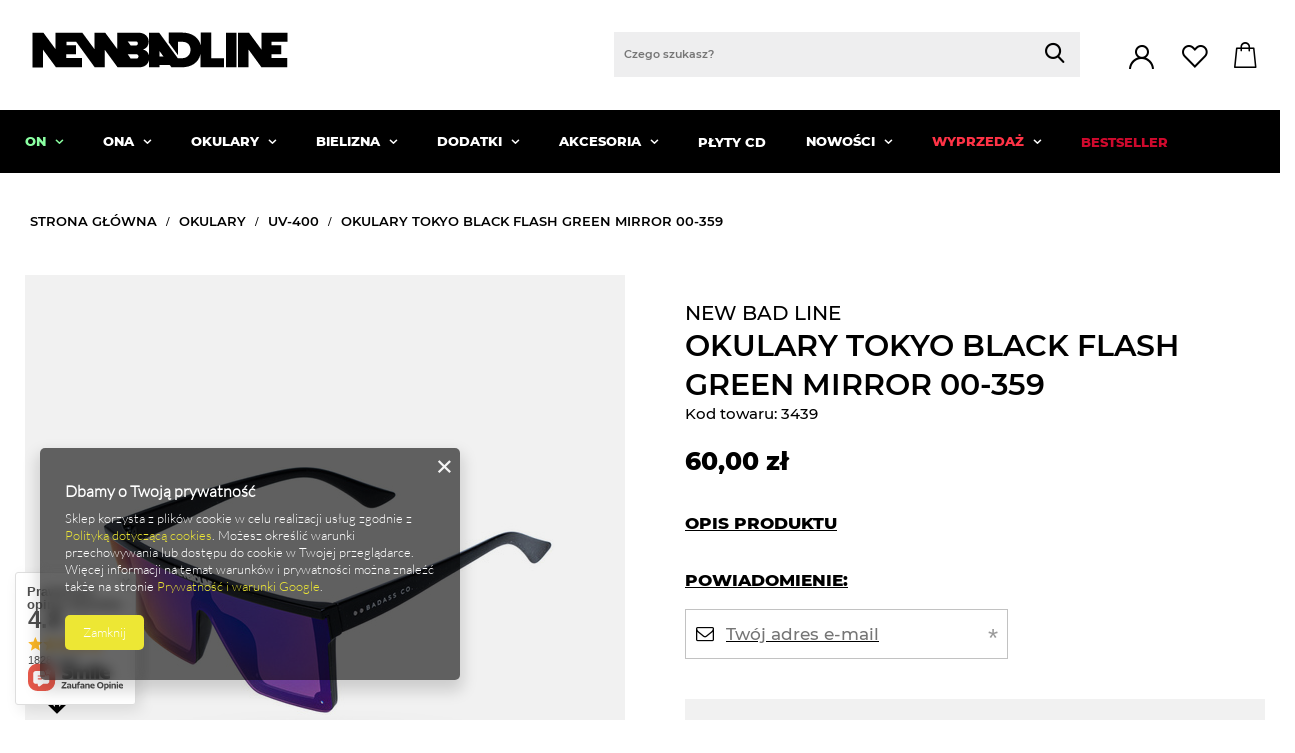

--- FILE ---
content_type: text/html; charset=utf-8
request_url: https://www.newbadline.com/ajax/projector.php?action=get&product=3439&get=sizes
body_size: 589
content:
{"sizes":{"id":3439,"name":"OKULARY TOKYO BLACK FLASH GREEN MIRROR 00-359","firm":{"name":"NEW BAD LINE","productsLink":"\/pl\/producers\/new-bad-line-1427802367.html"},"cleardescription":"Filtr UV400 chroni\u0105cy oczy przed promieniowaniem\n    Nadruk  Badass Co. na zausznikach \n    Logo New Bad Line nadrukowane na przodzie \n    Firmowy kartonik ochronny\n    NEW BAD LINE - NBL - BADASS CO.","description":"<ul><li>Filtr UV400 chroni\u0105cy oczy przed promieniowaniem<\/li><li>    Nadruk  Badass Co. na zausznikach <\/li><li>    Logo New Bad Line nadrukowane na przodzie <\/li><li>    Firmowy kartonik ochronny<\/li><li>    NEW BAD LINE - NBL - BADASS CO.<\/li><\/ul>","icon":"hpeciai\/7ce42977df8240c5c35bc4de5fc38ac4\/pol_il_OKULARY-TOKYO-BLACK-FLASH-GREEN-MIRROR-00-359-3439.jpg","taxes":{"vat":"23.0"},"code":"","moreprices":"y","new":"0","link":"\/pl\/products\/okulary-tokyo-black-flash-green-mirror-00-359-3439.html","product_type":"product_item","unit":"szt.","unit_single":"szt.","unit_plural":"szt.","unit_fraction":"sztuka","unit_precision":"0","unit_sellby":1,"items":{"00000-uniw":{"type":"uniw","priority":0,"name":"uniw","description":"","amount":0,"phone_price":"false","prices":{"price_retail":60,"price_minimal":0,"price_automatic_calculation":0,"price_retail_dynamic":0,"price_srp":0,"price_crossed_retail":0,"price_crossed_wholesale":0,"omnibus_price_retail":60,"omnibus_price_retail_new_price":false,"omnibus_price_wholesale":60,"omnibus_price_wholesale_new_price":false,"price":60,"price_net":48.78}}},"amount":0}}

--- FILE ---
content_type: text/html; charset=utf-8
request_url: https://www.newbadline.com/ajax/projector.php?action=get_product_observed&product=3439&size=onesize&email=
body_size: 43
content:
{"return":{"product":true,"size":true},"product":{"id":3439,"name":"OKULARY TOKYO BLACK FLASH GREEN MIRROR 00-359","version_name":"CZARNY","version_group_name":"Kolor"},"size":{"name":null},"sms_active":false,"status":"ok"}

--- FILE ---
content_type: text/html; charset=utf-8
request_url: https://www.newbadline.com/ajax/projector.php?action=get&product=3439&size=uniw&get=sizeavailability,sizedelivery,sizeprices
body_size: 297
content:
{"sizeavailability":{"visible":"n","status_description":"Produkt niedost\u0119pny","status_gfx":"\/data\/lang\/pol\/available_graph\/graph_1_5.png","status":"disable","minimum_stock_of_product":"2","delay_time":{"days":"0","hours":"0","minutes":"0","time":"2026-01-19 17:54:50","week_day":"1","week_amount":"0","unknown_delivery_time":"false"}},"sizedelivery":{"undefined":"false","shipping":"10.00","shipping_formatted":"10,00 z\u0142","limitfree":"100.00","limitfree_formatted":"100,00 z\u0142","shipping_change":"10.00","shipping_change_formatted":"10,00 z\u0142","change_type":"up"},"sizeprices":{"value":"60.00","price_formatted":"60,00 z\u0142","price_net":"48.78","price_net_formatted":"48,78 z\u0142","vat":"23","worth":"60.00","worth_net":"48.78","worth_formatted":"60,00 z\u0142","worth_net_formatted":"48,78 z\u0142","basket_enable":"y","special_offer":"false","rebate_code_active":"n","priceformula_error":"false"}}

--- FILE ---
content_type: text/html; charset=utf-8
request_url: https://www.newbadline.com/ajax/get-deliveries.php?mode=productAndBasket&products[3439][uniw][quantity]=1
body_size: 541
content:
{"prepaid":[{"id":"85-1","icon":"\/data\/include\/deliveries\/icons\/85_1.gif","minworthtest":"0.00","minworthtest_formatted":"0,00 z\u0142","calendar":"n","minworthreached":"true","limitfree":"100.00","limitfree_formatted":"100,00 z\u0142","minworth":"0.00","minworth_formatted":"0,00 z\u0142","maxworth":"0.00","maxworth_formatted":"0,00 z\u0142","cost":"10.00","cost_formatted":"10,00 z\u0142","name":"Kurier GLS","carrierName":"GLS","points_selected":false,"time":2,"deliverytime":1,"time_days":2,"time_working_days":2,"time_hours":0,"time_minutes":0,"week_day":"3","today":"false","week_amount":0,"deliverytime_days":1,"deliverytime_hours":0,"deliverytime_minutes":0,"did":85,"comment":"","deliverer_working_days":[1,2,3,4,5],"sameday":false,"express_courier_type":"","additional_services_cost":{"3":{"gross":"0.00","net":"0.00","points":"0.00"}},"courier_company_key":"glsWebservice","vat":"23.0","cost_net":"8.13","cost_net_formatted":"8,13 z\u0142","checked":"true","pickuppoint":"n"},{"id":"100149-1","icon":"\/data\/include\/deliveries\/icons\/100149_1.svg","minworthtest":"0.00","minworthtest_formatted":"0,00 z\u0142","calendar":"n","minworthreached":"true","limitfree":"100.00","limitfree_formatted":"100,00 z\u0142","minworth":"0.00","minworth_formatted":"0,00 z\u0142","maxworth":"0.00","maxworth_formatted":"0,00 z\u0142","cost":"10.00","cost_formatted":"10,00 z\u0142","name":"InPost Paczkomat 24\/7","carrierName":"InPostShipX","points_selected":false,"time":2,"deliverytime":0,"time_days":2,"time_working_days":2,"time_hours":0,"time_minutes":0,"week_day":"3","today":"false","week_amount":0,"deliverytime_days":0,"deliverytime_hours":24,"deliverytime_minutes":0,"did":100149,"comment":"","deliverer_working_days":[1,2,3,4,5],"sameday":false,"express_courier_type":"","additional_services_cost":[],"courier_company_key":"InPostShipX","vat":"23.0","cost_net":"8.13","cost_net_formatted":"8,13 z\u0142","checked":"false","pickuppoint":"y"}],"dvp":[{"id":"85-0","icon":"\/data\/include\/deliveries\/icons\/85_1.gif","minworthtest":"20.00","minworthtest_formatted":"20,00 z\u0142","calendar":"n","minworthreached":"true","limitfree":"0.00","limitfree_formatted":"0,00 z\u0142","minworth":"20.00","minworth_formatted":"20,00 z\u0142","maxworth":"0.00","maxworth_formatted":"0,00 z\u0142","cost":"15.00","cost_formatted":"15,00 z\u0142","name":"Kurier GLS","carrierName":"GLS","points_selected":false,"time":2,"deliverytime":1,"time_days":2,"time_working_days":2,"time_hours":0,"time_minutes":0,"week_day":"3","today":"false","week_amount":0,"deliverytime_days":1,"deliverytime_hours":0,"deliverytime_minutes":0,"did":85,"comment":"","deliverer_working_days":[1,2,3,4,5],"sameday":false,"express_courier_type":"","additional_services_cost":{"3":{"gross":"0.00","net":"0.00","points":"0.00"}},"courier_company_key":"glsWebservice","vat":"23.0","cost_net":"12.20","cost_net_formatted":"12,20 z\u0142","checked":"false","pickuppoint":"n"},{"id":"100149-0","icon":"\/data\/include\/deliveries\/icons\/100149_1.svg","minworthtest":"0.00","minworthtest_formatted":"0,00 z\u0142","calendar":"n","minworthreached":"true","limitfree":"0.00","limitfree_formatted":"0,00 z\u0142","minworth":"0.00","minworth_formatted":"0,00 z\u0142","maxworth":"0.00","maxworth_formatted":"0,00 z\u0142","cost":"15.00","cost_formatted":"15,00 z\u0142","name":"InPost Paczkomat 24\/7","carrierName":"InPostShipX","points_selected":false,"time":2,"deliverytime":0,"time_days":2,"time_working_days":2,"time_hours":0,"time_minutes":0,"week_day":"3","today":"false","week_amount":0,"deliverytime_days":0,"deliverytime_hours":24,"deliverytime_minutes":0,"did":100149,"comment":"","deliverer_working_days":[1,2,3,4,5],"sameday":false,"express_courier_type":"","additional_services_cost":[],"courier_company_key":"InPostShipX","vat":"23.0","cost_net":"12.20","cost_net_formatted":"12,20 z\u0142","checked":"false","pickuppoint":"y"}],"shipping_time":{"today":"false","minutes":0,"hours":0,"days":1,"working_days":1,"time":"2026-01-20 08:00:01","week_day":"2","week_amount":0,"unknown_time":false}}